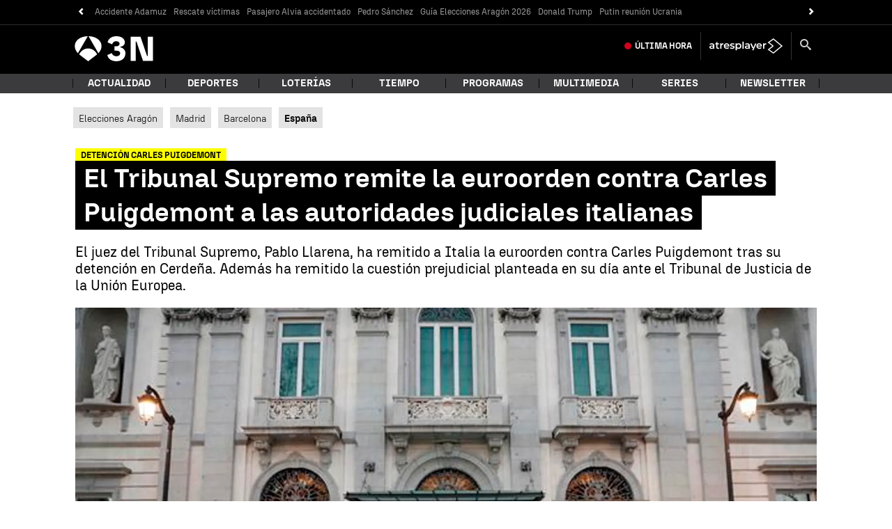

--- FILE ---
content_type: application/x-javascript;charset=utf-8
request_url: https://smetrics.antena3.com/id?d_visid_ver=5.5.0&d_fieldgroup=A&mcorgid=09DCC8AD54D410FF0A4C98A6%40AdobeOrg&mid=91597770428829497280074102531101881575&ts=1769198779591
body_size: -36
content:
{"mid":"91597770428829497280074102531101881575"}